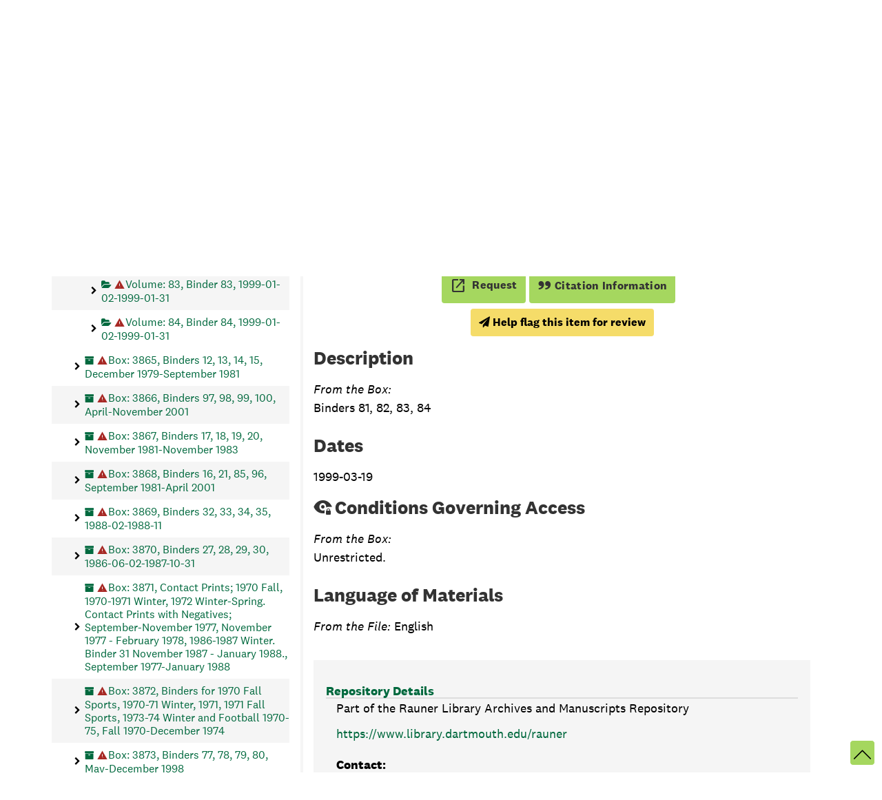

--- FILE ---
content_type: text/html;charset=utf-8
request_url: https://archives-manuscripts.dartmouth.edu/repositories/2/archival_objects/591998
body_size: 12284
content:
<!DOCTYPE html>
<html lang="en">
<head>
	<meta charset="utf-8"/>
	<meta http-equiv="X-UA-Compatible" content="IE=edge"/>
	<meta name="viewport" content="width=device-width, initial-scale=1">
	<!-- dartmouth favicon -->
<link href="/assets/favicon.ico" rel="shortcut icon" type="image/x-icon" />
<link rel="shortcut icon" type="image/png" sizes="16x16" href="/assets/favicon-16x16.png" />
<link rel="shortcut icon" type="image/png" sizes="32x32" href="/assets/favicon-32x32.png" />
<link rel="apple-touch-icon" type="image/png" sizes="180x180" href="/assets/apple-touch-icon.png" />
<link rel="manifest" href="/assets/site.webmanifest" />
<link rel="mask-icon" color="#5bbad5" href="/assets/safari-pinned-tab.svg" />
<meta name="msapplication-TileColor" color="#da532c" />
<meta name="theme-color" color="#fff" />
	<title>Sarah Nelson Award, 1999-03-19 | Dartmouth Libraries Archives &amp; Manuscripts</title>
	<meta name="csrf-param" content="authenticity_token" />
<meta name="csrf-token" content="W53fQ8KY9MGNhbbkKHnginMARHDHx0ppAwNJ4BZm4JbPVp2/PcaA92g0IVGguw/GwtnWvTFxPTs7gfCMxFw/fA==" />

		<meta name="referrer" content="origin-when-cross-origin" />

	<script>
	 var APP_PATH = '/';
	 var SHOW_IDENTIFIERS_IN_TREE = false;
	</script>

	<link rel="stylesheet" media="all" href="/assets/application-e4d7343a3f6dabadcb052c8f6234d82dcb02d4baa12a6e4741a7ee9c422e17d7.css" />
	<script src="/assets/application-f3dd823445bb49a53afcc1f45c54a27ade07a17ae73fe49683c62f3520bc5fc5.js"></script>

	  <script type="application/ld+json">
    {
  "@context": "http://schema.org/",
  "@id": "https://archives-manuscripts.dartmouth.edu/repositories/2/archival_objects/591998",
  "@type": "ArchiveComponent",
  "name": "Sarah Nelson Award, 1999-03-19",
  "isPartOf": "https://archives-manuscripts.dartmouth.edu/repositories/2/archival_objects/591848",
  "description": "Binders 81, 82, 83, 84",
  "creator": [
    {
      "@id": "https://archives-manuscripts.dartmouth.edu/agents/corporate_entities/436",
      "@type": "Organization",
      "name": "Dartmouth College. Athletic Department"
    }
  ],
  "dateCreated": [
    "Creation: 1999-03-19"
  ],
  "holdingArchive": {
    "@id": "https://archives-manuscripts.dartmouth.edu/repositories/2",
    "@type": "ArchiveOrganization",
    "name": "Rauner Library Archives and Manuscripts",
    "address": {
      "@type": "PostalAddress",
      "streetAddress": [
        "6065 Webster Hall"
      ],
      "addressLocality": "Hanover",
      "addressRegion": "NH",
      "postalCode": "03755",
      "addressCountry": "USA"
    }
  }
}
  </script>


			<!-- Begin plugin layout -->
			<script src="/assets/content_warnings.js"></script>
<link rel="stylesheet" media="screen" href="/assets/content_warnings.css" />

      <script>
        addHeaderLinkToHCStatement('<a href="https://researchguides.dartmouth.edu/c.php?g=1298362">Our Statement on Potentially Harmful Content</a>')
      </script>

			<!-- End plugin layout -->
			<!-- Begin plugin layout -->
			  <link rel="stylesheet" href="https://fonts.googleapis.com/css2?family=Material+Symbols+Outlined:opsz,wght,FILL,GRAD@20..48,100..700,0..1,-50..200" />
  <link rel="stylesheet" media="screen" href="/assets/aspace_custom_restrictions_and_context-e7061ba0b11036bab5aadfee18f6a920.css" />
  <script src="/assets/custom_restrictions_pui.js"></script>
  <script src="/assets/custom_restrictions_tree_base.js"></script>
  <script src="/assets/custom_restrictions_tree_additions_pui.js"></script>
  <script src="/assets/custom_restrictions_infinite_tree.js"></script>
  <script src="/assets/custom_restrictions_infinite_records.js"></script>
  <script src="/assets/custom_restrictions_infinite_scroll.js"></script>

  <script>
    $().ready(() => {
      const puiSearchRestrictions = new CustomRestrictionsPui(`{}`);
      puiSearchRestrictions.setupDecoratePuiSearch();
            if (typeof tree !== 'undefined' && typeof LargeTree !== 'undefined') {
              if (tree instanceof LargeTree) {
                const customTree = new CustomRestrictionsTree(`/repositories/2`, tree);
                customTree.initialize();
              }
            }
            if (typeof scroll !== 'undefined' && typeof InfiniteScroll !== 'undefined') {
              if (scroll instanceof InfiniteScroll) {
                const customInfiniteRecords = new CustomRestrictionsInfiniteScroll(`/repositories/2`);
                customInfiniteRecords.initialize();
              }
            }
            if (typeof infiniteTree !== 'undefined' && typeof InfiniteTree !== 'undefined') {
              if (infiniteTree instanceof InfiniteTree) {
                const customInfiniteTree = new CustomRestrictionsInfiniteTree(`/repositories/2`);
                customInfiniteTree.initialize();
              }
            }
            if (typeof infiniteRecords !== 'undefined' && typeof InfiniteRecords !== 'undefined') {
              if (infiniteRecords instanceof InfiniteRecords) {
                const customInfiniteRecords = new CustomRestrictionsInfiniteRecords(`/repositories/2`);
                customInfiniteRecords.initialize();
              }
            }
    });
  </script>

			<!-- End plugin layout -->
			<!-- Begin plugin layout -->
			<!-- local_context/public/views/layout_head.html.erb -->
<link rel="stylesheet" media="screen" href="/assets/local_contexts_projects.css" />
<script>
  var LOCALCONTEXTS_PUBLIC_PREFIX = "/";
</script>
<script src="/assets/local_contexts_projects.js"></script>

			<!-- End plugin layout -->
			<!-- Begin plugin layout -->
			<!-- dartmouth_pui/public/views/layout_head.html.erb -->
<!-- testing only comment next -->
<!-- testing only uncomment next -->
<script src="/assets/responsive-bootstrap-tabs/responsive-bootstrap-tabs.js"></script>
<script src="/assets/slick-1.8.1/slick/slick.min.js"></script>
<script src="/assets/fontfaceobserver.js"></script>
<script src="/assets/jquery.scrollstop.min.js"></script>
<script src="/assets/jquery.scrollTo.min.js"></script>
<script src="/assets/dartmouth_pui.js"></script>
<script src="/assets/dart_utilities.js"></script>


<link rel="stylesheet" media="screen" href="https://fonts.googleapis.com/css2?family=Material+Symbols+Outlined:opsz,wght,FILL,GRAD@20..48,100..700,0..1,-50..200" />
<link rel="stylesheet" media="screen" href="https://fonts.googleapis.com/css2?family=Lora:ital@0;1&amp;display=swap" />

<link rel="stylesheet" media="screen" href="/assets/dartmouth_pui-37997947d4a5b7ecd74b118e7573b723.css" />
<!-- testing only uncomment next -->
<link rel="stylesheet" media="screen" href="/assets/archivesspace_pui.min.css" />
<link rel="stylesheet" media="screen" href="/assets/responsive-bootstrap-tabs/responsive-bootstrap-tabs.css" />
<link rel="stylesheet" media="screen" href="/assets/dartmouth_pui.css" />

<link rel="stylesheet" media="screen" href="/assets/bootstrap-accessibility.css" />

<script>
  dclAddHeaderLinkToHCStatement('<a href="https://researchguides.dartmouth.edu/c.php?g=1298362">Our Statement on Potentially Harmful Content</a>')
</script>

			<!-- End plugin layout -->
			<!-- Begin plugin layout -->
			<!-- aspace_sitemap -->
 <meta name="google-site-verification" content="V2A7Duw8-RL09OAp42y7s80Dt62eLP5fTI9qaUf6VDY" />

			<!-- End plugin layout -->
			<!-- Begin plugin layout -->
			<!-- Google Tag Manager -->
<script>(function(w,d,s,l,i){w[l]=w[l]||[];w[l].push({'gtm.start':
new Date().getTime(),event:'gtm.js'});var f=d.getElementsByTagName(s)[0],
j=d.createElement(s),dl=l!='dataLayer'?'&l='+l:'';j.async=true;j.src=
'https://www.googletagmanager.com/gtm.js?id='+i+dl;f.parentNode.insertBefore(j,f);
})(window,document,'script','dataLayer','GTM-P8TRCSH');</script>
<!-- End Google Tag Manager -->

<!-- Matomo -->
<script type="text/javascript">
  var _paq = window._paq || [];
  /* tracker methods like "setCustomDimension" should be called before "trackPageView" */
  _paq.push(["setDocumentTitle", document.domain + "/" + document.title]);
  _paq.push(["setCookieDomain", "*.dartmouth.edu"]);
  _paq.push(["setDomains", ["*.library.dartmouth.edu","*.collections.dartmouth.edu","*.journals.dartmouth.edu","*.libanswers.dartmouth.edu","*.libarchive.dartmouth.edu","*.libcal.dartmouth.edu","*.linguistic-discovery.dartmouth.edu","*.regio.dartmouth.edu","*.researchguides.dartmouth.edu","*.www.dartmouth.edu/~library","*.www.library.dartmouth.edu","*.archives-manuscripts.dartmouth.edu"]]);
  _paq.push(['trackPageView']);
  _paq.push(['enableLinkTracking']);
  (function() {
    var u="https://stats.library.dartmouth.edu/matomo/";
    _paq.push(['setTrackerUrl', u+'matomo.php']);
    _paq.push(['setSiteId', '1']);
    var d=document, g=d.createElement('script'), s=d.getElementsByTagName('script')[0];
    g.type='text/javascript'; g.async=true; g.defer=true; g.src=u+'matomo.js'; s.parentNode.insertBefore(g,s);
  })();
</script>
<!-- End Matomo Code -->

			<!-- End plugin layout -->
			<!-- Begin plugin layout -->
			<link rel="stylesheet" media="screen" href="/assets/css/aeon_request_action.css" />

			<!-- End plugin layout -->

<!-- HTML5 shim and Respond.js for IE8 support of HTML5 elements and media queries -->
<!-- WARNING: Respond.js doesn't work if you view the page via file:// -->
<!--[if lt IE 9]>
	<script src="https://oss.maxcdn.com/html5shiv/3.7.3/html5shiv.min.js"></script>
	<script src="https://oss.maxcdn.com/respond/1.4.2/respond.min.js"></script>
<![endif]-->
</head>

<body class="min-h-screen d-flex flex-column">

			<!-- Begin plugin layout -->
			<!-- Google Tag Manager (noscript) -->
<noscript><iframe src="https://www.googletagmanager.com/ns.html?id=GTM-P8TRCSH"
height="0" width="0" style="display:none;visibility:hidden"></iframe></noscript>
<!-- End Google Tag Manager (noscript) -->
			<!-- End plugin layout -->

	<div class="skipnav">
  <a class="sr-only sr-only-focusable" href="#maincontent">Skip to main content</a>
</div>


	<div class="container-fluid no-pad">
		
		<!-- Emergency library header -->
<div class="region region-emergency-banner">
	<section id="block-dartmouthcollegeemergencybannerblock" class="contextual-region block block-dcl-dart-emergency-banner block-dcl-dart-emergency-banner-block clearfix">
    <div id="dartmouth-emergency-banner-placeholder"></div>
  </section>
	<section id="block-emergencybannerblock" class="block block-dcl-emergency-banner block-dcl-emergency-banner-block clearfix">
	  <div id="emergency-banner-placeholder"></div>
	</section>
  <section id="rauner-notices" class="rauner-notices clearfix">
    <div id="rauner-notices-placeholder"></div>
  </section>
</div>
<section id="navigation">
  <nav class="navbar-default" aria-label="top-level navigation">
    <div class="container-fluid navbar-header">
      <div class="region-primary-menu">
        <a href="https://www.library.dartmouth.edu" class="logo"><img src="/assets/Dartmouth_Libraries_Lockup_White_RGB.png" class="dartmouth-logo" alt="Dartmouth Libraries"/></a>
        <span class="brand-title">
            <a title="Return to the Rauner Library Collections homepage" href="https://archives-manuscripts.dartmouth.edu">
          <span class="brand-title-wrapper">
            <span class="title-line-one">Dartmouth Libraries</span> 
            Archives &amp; Manuscripts
          </span>
            </a>
        </span>
        <div class="dart-desktop-nav" id="as-dart-nav">
          <ul class="nav nav navbar-nav">

            <li><a class="as-browse-link resource-browse-link" href="/repositories/2/resources">Browse &amp; Explore</a></li>
              <li><a class="as-browse-link classifications-browse-link" href="/classifications">Collection Groups</a></li>
              <li><a href="/#!homesearch-discover-all" title="Search The Archives">
                  <span class="fa fa-search" aria-hidden="true"></span><span class="dart-search-tab">New Search</span>
                  <span class="sr-only">Search The Archives</span>
                </a>
              </li>
          </ul>
        </div>

        <button type="button" class="navbar-toggle collapsed" data-toggle="collapse" data-target="#collapsemenu" aria-expanded="false">
          <span class="sr-only">Toggle navigation</span>
          <span class="icon-menu" aria-hidden="true"><span class="visually-hidden">Open menu</span></span>
          <span class="icon-close-times-remove" aria-hidden="true"><span class="visually-hidden">Close menu</span></span>
        </button>
        
      </div>
    </div>
    <div class="container-fluid navbar-header top-bar as-dart-mobile-menu">
      <div class="collapse" id="collapsemenu">
        <ul class="nav navbar-nav">
          <li><a href="/repositories/2/resources">Browse &amp; Explore</a></li>
            <li><a class="as-browse-link" href="/classifications">Collection Groups</a></li>
            <li><a href="/#!homesearch-discover-all" title="Search The Archives">
                <span class="fa fa-search" aria-hidden="true"></span><span class="dart-search-tab">New Search</span>
                <span class="sr-only">Search The Archives</span>
              </a>
            </li>
        </ul>
      </div>
    </div>
  </nav>
</section>


	</div>

	<section id="content" class="container-fluid mt-2 pt-2 flex-grow-1">
		<a name="maincontent" id="maincontent"></a>
		
		<a name="main" title="Main Content"></a>
<div id="main-content" class="row">

  <div class="row dcl-standard-object-show" id="notes_row">
    <div id="sidebar" class="sidebar sidebar-container col-sm-4 resizable-sidebar float-left">
      <button id="dcl-sidebar-toggle" aria-hidden="true">Search &amp; Browse Collection</button>
         <div class="sidebar-print-finding-aid">
          <script src="/assets/dart_print_pdf.js"></script>
    <form id="dart_print_form" action="/repositories/2/resources/32/pdf" accept-charset="UTF-8" method="post"><input name="utf8" type="hidden" value="&#x2713;" autocomplete="off" /><input type="hidden" name="authenticity_token" value="5makVzH9vNfspyRHWXAjR/lK3o/dVH4LEhu6CrCv74k4HSVwLq+P/QylYV4Vouehjw5O4WpCoggs7ncsD0NI3A==" autocomplete="off" />
        <input type="hidden" name="base_token" id="base_token" value="8c60e0f63a4ab0fc8e13e3ab718b9876" autocomplete="off" />
        <input type="hidden" name="token" id="token" value="" autocomplete="off" />
        <button id="dart_print_button" class="btn btn-default dart_sidebar_page_action print">
            <i class="fa fa-file-pdf-o"></i><span class="print-label">Download Finding Aid</span><span class="generating-label" style="display: none">Creating Finding Aid PDF</span>
        </button>
</form>
         </div>
        <a name="search" title="Search within collection"></a>
<div class="search">

  <!-- change to form-inline class -->
  <form class="form-horizontal container mx-0 mb-2" action="/repositories/2/resources/32/search" accept-charset="UTF-8" method="get"><input name="utf8" type="hidden" value="&#x2713;" autocomplete="off" />

    <!-- add additional class to form-group and move search to within this form group -->
    <div class="form-group search-keywords d-flex">
      <label class="sr-only" for="filter_q0">Search Collection</label>
      <input type="text" name="filter_q[]" id="filter_q0" placeholder="Search Collection" class="form-control mr-4" />
      <input type="submit" name="commit" value="Search" class="btn btn-primary btn-sm" data-disable-with="Search" />

    </div>

    <!-- add additional class -->
    <div class="form-group dart-hidden-fields row gap-x-3">
      <input type="hidden" name="op[]" id="op_" value="" autocomplete="off" />
      <input type="hidden" name="field[]" id="field_" value="" autocomplete="off" />
      <input type="hidden" name="limit" id="limit" value="" autocomplete="off" />
      <input type="hidden" name="q[]" id="q_" value="*" autocomplete="off" />

      <!-- override from and to year searches since we don't have enough dates to use them -->
      <input type="hidden" name="filter_from_year" autocomplete="off" />
      <input type="hidden" name="filter_to_year" autocomplete="off" />

    </div>


</form>
</div>

      <script>
class DartSimpleRenderer {
    constructor(should_link_to_record) {
      this.endpointMarkerTemplate = $('<div class="table-row end-marker" />');

      this.should_link_to_record = should_link_to_record || false;

      this.rootTemplate = $('<div class="table-row"> ' +
                      '  <div class="table-cell no-drag-handle"></div>' +
                      '  <div class="table-cell title"></div>' +
                      '</div>');


      this.nodeTemplate = $('<div class="table-row"> ' +
                            '  <div class="table-cell drag-handle"></div>' +
                            '  <div class="table-cell title"><span class="indentor"><button class="expandme" aria-expanded="false"><i class="expandme-icon fa fa-chevron-right"></i></button></span> </div>' +
                            '</div>');

    }


    endpoint_marker() {
        return this.endpointMarkerTemplate.clone(true);
    }


    get_root_template() {
        return this.rootTemplate.clone(false);
    }


    get_node_template() {
        return this.nodeTemplate.clone(false);
    }


    add_root_columns(row, rootNode) {
        var $link = row.find('a.record-title');

        if (this.should_link_to_record) {
            if(rootNode.slugged_url && rootNode.slugged_url.length > 0) {
                $link.attr('href', rootNode.slugged_url);
            }
            else {
                $link.attr('href', AS.app_prefix(rootNode.uri));
            }
        }

        $link.html(rootNode.parsed_title);

        if (rootNode.jsonmodel_type == 'classification') {
            // Dartmouth custom
            // $link.prepend(rootNode.identifier + '. ');
        } else if (rootNode.jsonmodel_type == 'resource' && SHOW_IDENTIFIERS_IN_TREE && rootNode.identifier) {
            $link.prepend(rootNode.identifier + ': ');
        }
    }


    add_node_columns(row, node) {
        var $link = row.find('a.record-title');

        if (node.jsonmodel_type == 'classification_term') {
            $link.html(node.parsed_title);
            // Dartmouth custom
            //$link.prepend(node.identifier + '. ');
        } else {
            var title = this.build_node_title(node);
            $link.html(title);
            if (node.jsonmodel_type == 'archival_object' && SHOW_IDENTIFIERS_IN_TREE && node.identifier) {
                $link.prepend(node.identifier + ': ');
            }
        }

        if (this.should_link_to_record) {
            if(node.slugged_url && node.slugged_url.length > 0) {
                $link.attr('href', node.slugged_url);
            }
            else {
                $link.attr('href', AS.app_prefix(node.uri));
            }
            // Dartmouth addition. Adds class of level to node if present for FA decoration
            if (node.level) {
                $link.addClass(node.level);
            }
        }
    };


    build_node_title(node) {
        var title_bits = [];
        // Dartmouth addition. Adds container type and indicator to title string
        // if it does not start with 'box', 'folder', or 'item' for boxes, file, and items
        if (node.level.toLowerCase() === "box") {
            if (node.parsed_title && node.parsed_title.substr(0,3).toUpperCase() !== "BOX") {
                if (node.containers && node.containers.length > 0) {
                    var first_container = node.containers[0];
                    // Boxes
                    if (first_container.top_container_type && first_container.top_container_indicator && node.level.toLowerCase() === 'box') {
                        var cap_container = first_container.top_container_type.substr(0,1).toUpperCase() + first_container.top_container_type.substr(1) + ': ' + first_container.top_container_indicator;
                        title_bits.push(cap_container);
                    }
                }
            }
        }
        if (node.level === "file") {
            if (node.parsed_title && node.parsed_title.substr(0,6).toUpperCase() !== "FOLDER") {
                if (node.containers && node.containers.length > 0) {
                    var file_container = node.containers[0];
                    // Files with child indicators
                    if (file_container.type_2 && file_container.indicator_2 && node.level === 'file') {
                        var cap_folder_container = file_container.type_2.substr(0,1).toUpperCase() + file_container.type_2.substr(1) + ': ' + file_container.indicator_2;
                        title_bits.push(cap_folder_container);
                    }
                    else {
                        title_bits.push("Folder");
                    }
                }
            }
        }
        if (node.parsed_title && node.level == 'item' && node.parsed_title.substr(0,4).toUpperCase() != "ITEM") {
            title_bits.push("Item");
        }

        if (node.level === "series") {
            title_bits.push("Series");
        }

        if (node.parsed_title) {
            title_bits.push(node.parsed_title);
        }

        if (node.label) {
            title_bits.push(node.label);
        }

        if (node.dates && node.dates.length > 0) {
            var first_date = node.dates[0];
            if (first_date.expression) {
                title_bits.push(first_date.expression);
            } else if (first_date.begin && first_date.end) {
                title_bits.push(first_date.begin + '-' + first_date.end);
            } else if (first_date.begin && first_date.type == 'inclusive') {
                title_bits.push(first_date.begin + ' - ');
            }
            else if (first_date.begin) {
                title_bits.push(first_date.begin);
            }
        }

        if (node.has_digital_instance) {
            title_bits.push('<span class="label label-default available-online">Digital Version Available</span>');
        }

        return title_bits.join(', ');
    }

}
</script>
<script src="/assets/largetree-72b4229592416085346cda5f0ac7f94abffb7a26be4058aaf1cbe79e03a1118b.js"></script>
<a class="sr-only sr-only-focusable" href="#current-node-title">Skip to Selected Object</a>
    <h4>Navigate the Collection</h4>
<div class="infinite-tree-view largetree-container" id='tree-container'></div>

<script>

    var root_uri = '/repositories/2/resources/32';
    var should_link_to_record = true;

    var tree = new LargeTree(new TreeDataSource(root_uri + '/tree'),
        $('#tree-container'),
        root_uri,
        true,
        new DartSimpleRenderer(should_link_to_record),
        function() {
            var tree_id = TreeIds.uri_to_tree_id('/repositories/2/archival_objects/591998');
            tree.setCurrentNode(tree_id, function() {
                // scroll to selected node
                tree.elt.scrollTo('#'+tree_id, 0, {offset: -50});
            });
        },
        function(current_node, tree) {
          current_node.find('a').attr('id','current-node-title');
          tree.expandNode(current_node);
        });
</script>

    </div>
    <div class="col-sm-8 float-right dcl-content-pane dcl-standard-objects">
    <div class="row" id="info_row">
      <div class="information col-sm-12">
       <div class="container-fluid p-0 clear">
    <nav aria-label="hierarchical navigation">
      <ul class="breadcrumb">
            <li>
              <!-- Dartmouth edit: remove badge for type -->
                <a href='/repositories/2'>
              Rauner Library Archives and Manuscripts
                </a>
            </li>
            <li>
              <!-- Dartmouth edit: remove badge for type -->
                <a href='/repositories/2/resources/32'>
              Dartmouth College, Athletic Department records (DA-169)
                </a>
            </li>
            <li>
              <!-- Dartmouth edit: remove badge for type -->
                <a href='/repositories/2/archival_objects/643'>
              Sports Information Photos - Binders of contact sheets and negatives., 1970 - 2004
                </a>
            </li>
            <li>
              <!-- Dartmouth edit: remove badge for type -->
                <a href='/repositories/2/archival_objects/7603'>
              Binders 81, 82, 83, 84, January-September 1999
                </a>
            </li>
            <li>
              <!-- Dartmouth edit: remove badge for type -->
                <a href='/repositories/2/archival_objects/591848'>
              Binder 82, 1999-01-02 - 1999-01-31
                </a>
            </li>
            <li>
              <!-- Dartmouth edit: remove badge for type -->
                Sarah Nelson Award, 1999-03-19
            </li>
      </ul>
    </nav>
</div>

       

<h1>
    Sarah Nelson Award, 1999-03-19
</h1>
<div class="badge-and-identifier">
  <div class="record-type-badge archival_object" title="Archival Object">

      <i class="fa fa-folder-open-o"></i>&#160;<span class="has-id">Item,  Page: 68,  Volume: 82, Box: 3864</span>
  </div>
    <div class="identifier">
      <span class="id-label">Identifier:</span>&#160;<span class="component">26128</span>
    </div>
  <div class="collection-name-number">Part of DA-169: Dartmouth College, Athletic Department records</div>
</div>


       <div title="Page Actions" class="dcl-page-actions d-flex justify-content-end">
    <div class="large-badge text-center resource p-1">
        

  <script src="/assets/js/aeon_request_action.js"></script>


    <form id="aeon_request_sub" target="aeon_request" action="https://aeon.dartmouth.edu/logon?" accept-charset="UTF-8" method="post"><input name="utf8" type="hidden" value="&#x2713;" autocomplete="off" /><input type="hidden" name="authenticity_token" value="g5WDpkaH8IkMjGfhFYrhtAjEp/4XJ/ixjbkZ7ikCpN9MEiIrIzi6wVas+d0jIfXSSuTdj8uFH3wveDCh61f90A==" autocomplete="off" />
        <input type='hidden' name='AeonForm' value='ExternalRequest' />
          <input type='hidden' name='SystemID' value='ArchivesSpace' />
          <input type='hidden' name='ReturnLinkURL' value='https://archives-manuscripts.dartmouth.edu/repositories/2/archival_objects/591998' />
          <input type='hidden' name='ReturnLinkSystemName' value='Archives &amp;amp; Manuscripts' />
          <input type='hidden' name='language' value='eng' />
          <input type='hidden' name='physical_location_note' value='' />
          <input type='hidden' name='accessrestrict' value='' />
          <input type='hidden' name='creators' value='' />
          <input type='hidden' name='rights_type' value='' />
          <input type='hidden' name='restrictions_apply' value='true' />
          <input type='hidden' name='display_string' value='Sarah Nelson Award, 1999-03-19' />
              <input type='hidden' name='Request' value='1' />
              <input type='hidden' name='instance_is_representative_1' value='false' />
              <input type='hidden' name='instance_last_modified_by_1' value='d27240d' />
              <input type='hidden' name='instance_instance_type_1' value='mixed_materials' />
              <input type='hidden' name='instance_created_by_1' value='d27240d' />
              <input type='hidden' name='instance_container_grandchild_indicator_1' value='68' />
              <input type='hidden' name='instance_container_child_indicator_1' value='82' />
              <input type='hidden' name='instance_container_grandchild_type_1' value='page' />
              <input type='hidden' name='instance_container_child_type_1' value='volume' />
              <input type='hidden' name='instance_container_last_modified_by_1' value='d27240d' />
              <input type='hidden' name='instance_container_created_by_1' value='d27240d' />
              <input type='hidden' name='instance_top_container_ref_1' value='/repositories/2/top_containers/1414' />
              <input type='hidden' name='instance_top_container_long_display_string_1' value='Box 3864, Rauner, UGS [Range: 33, Bank: D, Shelf: 2], DA-169, Dartmouth College, Athletic Department records, Series 26128' />
              <input type='hidden' name='instance_top_container_last_modified_by_1' value='admin' />
              <input type='hidden' name='instance_top_container_display_string_1' value='Box 3864: Series 26128' />
              <input type='hidden' name='instance_top_container_restricted_1' value='false' />
              <input type='hidden' name='instance_top_container_created_by_1' value='admin' />
              <input type='hidden' name='instance_top_container_indicator_1' value='3864' />
              <input type='hidden' name='instance_top_container_barcode_1' value='' />
              <input type='hidden' name='instance_top_container_type_1' value='box' />
              <input type='hidden' name='instance_top_container_uri_1' value='/repositories/2/top_containers/1414' />
              <input type='hidden' name='instance_top_container_location_note_1' value='' />
              <input type='hidden' name='requestable_1' value='true' />
              <input type='hidden' name='instance_top_container_location_1' value='Rauner, UGS [Range: 33, Bank: D, Shelf: 2]' />
              <input type='hidden' name='instance_top_container_location_id_1' value='/locations/3790' />
              <input type='hidden' name='instance_top_container_location_building_1' value='Rauner' />
              <input type='hidden' name='instance_top_container_collection_identifier_1' value='DA-169' />
              <input type='hidden' name='instance_top_container_collection_display_string_1' value='Dartmouth College, Athletic Department records' />
              <input type='hidden' name='instance_top_container_series_identifier_1' value='26128' />
              <input type='hidden' name='instance_top_container_series_display_string_1' value='Sports Information Photos - Binders of contact sheets and negatives., 1970 - 2004' />
          <input type='hidden' name='identifier' value='26128' />
          <input type='hidden' name='publish' value='true' />
          <input type='hidden' name='level' value='item' />
          <input type='hidden' name='title' value='Sarah Nelson Award' />
          <input type='hidden' name='uri' value='/repositories/2/archival_objects/591998' />
          <input type='hidden' name='collection_id' value='DA-169' />
          <input type='hidden' name='collection_title' value='Dartmouth College, Athletic Department records' />
          <input type='hidden' name='repo_code' value='rauner' />
          <input type='hidden' name='repo_name' value='Rauner Library Archives and Manuscripts' />
          <input type='hidden' name='date_expression' value='Creation: 1999-03-19' />
          <input type='hidden' name='component_id' value='' />

      <button type="submit" class="btn page_action request btn-default aeon-request-button" title="Request">
        <span class="material-symbols-outlined" aria-hidden="true">open_in_new</span>
        
        <span class="aeon-request-message">
          <span>Request</span>
        </span>
      </button>
</form>




    </div>
    <div class="large-badge text-center resource p-1">
        <form id="cite_sub" action="/cite" accept-charset="UTF-8" method="post"><input name="utf8" type="hidden" value="&#x2713;" autocomplete="off" /><input type="hidden" name="authenticity_token" value="t5iyQkhdqs0DLEjtQxpTR9asqC9IhzLM9ZJjhHQmx+Iy1X2tBT3iSI650a+k3H56z0OHMfblm+WIaNCuaGLQtQ==" autocomplete="off" />
  <input type="hidden" name="uri" id="uri" value="/repositories/2/archival_objects/591998" autocomplete="off" />
  <input type="hidden" name="cite" id="cite" value="26128, Sarah Nelson Award, 1999-03-19, Box: 3864, Volume: 82, Page: 68. Dartmouth College, Athletic Department records, DA-169. Rauner Library Archives and Manuscripts.   https://archives-manuscripts.dartmouth.edu/repositories/2/archival_objects/591998  Accessed  January 18, 2026." autocomplete="off" />
  <button type="submit" class="btn page_action request dcl-pui-citation btn-default">
    <span class="quote-icon" aria-hidden="true"></span> Citation Information
  </button>
</form>
    </div>
    <div class="large-badge text-center resource p-1">
        
    </div>
    <div class="large-badge text-center resource p-1">
        <script>
  $().ready(() => {
    const customObjectRestriction = new CustomRestrictionsPui();
    customObjectRestriction.objectRestrictionDisplay(`May Be Restricted at the Collection level`);
  });
</script>

    </div>
</div>
      </div>
    </div>
    
    <!-- Look for '_inherited' and '*_inherited' properties -->
<!-- remove containers and fnding aid section of accordion -->
<div class="upper-record-details">
    <h2>Description</h2>
    
    <div class="abstract single_note" >
         <div class="subnote mr-2">
           
<div class="d-flex flex-column align-items-start wrap-anywhere note-content">
    <span class="inherit">From the Box:</span>

    <p>Binders 81, 82, 83, 84</p>
</div>

         </div>
    </div>


    <h2>Dates</h2>
    
<ul class="dates-is-single-date">
    <li class="dates"> 
      1999-03-19
    </li>
</ul>


      
    <div class="accessrestrict single_note" >
     <h2>Conditions Governing Access</h2>
         <div class="subnote mr-2">
           
<div class="d-flex flex-column align-items-start wrap-anywhere note-content">
    <span class="inherit">From the Box:</span>

    <p>Unrestricted.</p>
</div>

         </div>
    </div>



    <h2>Language of Materials</h2>
    <p class="language"><span class="inherit">From the File:</span>
      English
    </p>

  


    
    
    <!-- begin aspace_content_warnings addition -->
        <div class="modal fade" id="content_warning_submit_modal" tabindex="-1" role="dialog" aria-modal="true" aria-labelledby="content_warning_submit_modalLabel">
  <div class="modal-dialog">
    <div class="modal-content">
      <header class="modal-header">
        <h2 class="modal-title h3" id="content_warning_submit_modalLabel">Help flag this item for review</h2>
        <button type="button" class="close" id="content_warning_submit_modal_header_close" data-dismiss="modal" aria-label="Close">&times;</button>
      </header>
      <div class="modal-body">
        <div id="dcl_public_submit_content_warning">
  <div class="form-group">
    <p>
      By clicking continue, you will have the opportunity to help Rauner Special Collections flag potentially harmful or otherwise incorrect information in our collection record or archival material. Your contact information is optional, but may help us as we review the material.
    </p>
        <p>For more information about our process, please read <a href="https://researchguides.dartmouth.edu/c.php?g=1298362">our statement on potentially harmful content</a></p>
  </div>
  <div class="form-group honeypot">
    <span class="aria-hidden">
      <label for="comment">Comment</label>
      <input type="text" name="comment" id="comment" tabindex="-1" class="form-control" />
    </span>
  </div>
  <button type="submit" class="btn btn-primary action-btn noscript" id="dcl-submit-content-warning-action">Submit Request</button>
</div>
      </div>
      <footer class="modal-footer">
        <button type="button" class="btn btn-secondary" id="content_warning_submit_modal_footer_close" data-dismiss="modal" aria-label="Close">Close</button>
          <button type="button" class="btn btn-primary action-btn"></button>
      </footer>
    </div>
  </div>
</div>

        <script>
        setupContentWarningSubmit("content_warning_submit_modal",  "Submit", "Help flag this item for review")
        </script>
<!-- end aspace_content_warnings addition -->
    
    <!-- begin aspace_reparative_descriptions addition -->
<!-- end aspace_reparative_descriptions addition -->
      <!-- Local Contexts Project begin -->
  <!-- local_context end -->
    
    
    
    
    
    
    
    
    
    
    
    
    
    
    
    
    
    
    
    
    
    
    
  
</div>

<div class="acc_holder clear-both" >
  <div class="panel-group" id="res_accordion">
    
        <div class="">
    <div class="">
      <h2 class="mb-0 dcl-panel-title">
        <a class="accordion-toggle" data-toggle="collapse"  href="#repo_deets" aria-expanded="true">
          Repository Details
        </a>
      </h2>
    </div>
    <div id="repo_deets" class="collapse show note_panel in">
      <div class="panel-body">
        <p> Part of the Rauner Library Archives and Manuscripts Repository</p>
<div class="website">
  <a href="https://www.library.dartmouth.edu/rauner">https://www.library.dartmouth.edu/rauner</a>
</div>



<div class='contact_info'>
  <strong>Contact:</strong> <br/>
  <span class="street">
    6065 Webster Hall
    <br />
  </span>

     <span class="city">Hanover</span>
     <span class="region">NH</span>
     <span class="post_code">03755</span>
     <span class="country">USA</span>

<br/>


<!-- YEE HAW -->
<span class="email"><i class="fa fa-envelope" aria-hidden="true"></i> <a href="mailto:Rauner.Special.Collections.Reference@dartmouth.edu" title="Send email">Rauner.Special.Collections.Reference@dartmouth.edu</a></span>
<br/>
</div>



      </div>
    </div>
  </div>

  </div>
    
    
    
    
    
    
    
    
    
    
    
    
    
    
    
    
    
    
    
    
    
    
    
    
    
    
    
    
    
</div>
<script type="text/javascript" >initialize_accordion(".note_panel", "Expand All" , "Collapse All", true);
</script>

   </div>
  </div>
  <script>
    document.querySelectorAll("[data-js='readmore']").forEach((el) => {
      new ReadMoreNotes(el);
    });
  </script>
   <div class="modal fade" id="cite_modal" tabindex="-1" role="dialog" aria-modal="true" aria-labelledby="cite_modalLabel">
  <div class="modal-dialog modal-lg">
    <div class="modal-content">
      <header class="modal-header">
        <h2 class="modal-title h3" id="cite_modalLabel">Citation Information</h2>
        <button type="button" class="close" id="cite_modal_header_close" data-dismiss="modal" aria-label="Close">&times;</button>
      </header>
      <div class="modal-body">
        <section class="card">
  <header class="card-header">
    <h3 class="card-title mb-0">Cite Item</h3>
  </header>
  <div class="card-body d-flex align-items-center gap-x-3">
    <p id="item_citation" class="flex-grow-1 mb-0">Sarah Nelson Award, 1999-03-19, 26128, Box: 3864, Volume: 82, Page: 68. Dartmouth College, Athletic Department records, DA-169. Rauner Library Archives and Manuscripts.</p>
    <button type="button" id="copy_item_citation" class="btn btn-primary flex-shrink-0 clip-btn" data-clipboard-target="#item_citation" aria-label="Copy item citation to clipboard">Copy to clipboard</button>
  </div>
</section>
<section class="card mt-3">
  <header class="card-header">
    <h3 class="card-title mb-0">Cite Item Description</h3>
  </header>
  <div class="card-body d-flex align-items-center gap-x-3">
    <p id="item_description_citation" class="flex-grow-1 mb-0">Sarah Nelson Award, 1999-03-19, 26128, Box: 3864, Volume: 82, Page: 68. Dartmouth College, Athletic Department records, DA-169. Rauner Library Archives and Manuscripts.   https://archives-manuscripts.dartmouth.edu/repositories/2/archival_objects/591998  Accessed  January 18, 2026.</p>
    <button type="button" id="copy_item_description_citation" class="btn btn-primary flex-shrink-0 clip-btn" data-clipboard-target="#item_description_citation" aria-label="Copy item description citation to clipboard">Copy to clipboard</button>
  </div>
</section>

      </div>
      <footer class="modal-footer">
        <button type="button" class="btn btn-secondary" id="cite_modal_footer_close" data-dismiss="modal" aria-label="Close">Close</button>
      </footer>
    </div>
  </div>
</div>

   <script type ="text/javascript" >setupCite(); $("#cite_btn").remove();</script>
  <div class="modal fade" id="request_modal" tabindex="-1" role="dialog" aria-modal="true" aria-labelledby="request_modalLabel">
  <div class="modal-dialog">
    <div class="modal-content">
      <header class="modal-header">
        <h2 class="modal-title h3" id="request_modalLabel">How To Request</h2>
        <button type="button" class="close" id="request_modal_header_close" data-dismiss="modal" aria-label="Close">&times;</button>
      </header>
      <div class="modal-body">
        <script>
  var rauner_onclick_email = 'https://library.dartmouth.edu/mail/send.php?to=Rauner%20Special%20Collections%20Reference&SUBJECT=' + encodeURIComponent($('.dcl-content-pane .information h1').first().text().trim()) + ';%20';

  if (true) {
    rauner_onclick_email += encodeURIComponent($('.dcl-content-pane .information .badge-and-identifier .collection-name-number').first().text().trim());
  }
  else {
    rauner_onclick_email += encodeURIComponent('Digital Object from: https://archives-manuscripts.dartmouth.edu/repositories/2/archival_objects/591998');
  }

  rauner_onclick_email += ';%20';
  rauner_onclick_email += encodeURIComponent($('.dcl-content-pane .information .badge-and-identifier .record-type-badge').first().text().trim());

</script>
  <div id="request">
    <p>To request this item, please visit or contact us.</p>
    <p class="dart-request-email-us">Have questions?
      <a href="#" onclick="window.open(rauner_onclick_email,'_blank');">Email Us</a>
    </p>
    <h3 class="dart-request-ask-header">Ask For</h3>
    <div class="dart-request-details">
        <p>

          DA-169, Box: 3864, Volume: 82, Page: 68 (Mixed Materials)
            <br />
          Sarah Nelson Award, 1999-03-19
        </p>
      </div>
    <h3 class="dart-request-copy-header">How to Request Copies</h3>
    <div class="dart-request-details" >
      <p>To request copies, please use the information above and refer to our <a href="https://www.dartmouth.edu/library/rauner/research/reprographics.html">request forms, policies, and pricing guidelines.</a></p>
      <p>Please contact us for information about items that are not available for viewing/download or for which you might need a higher resolution format.</p>
    </div>

	      <div class="">
    <div class="">
      <h2 class="mb-0 dcl-panel-title">
        <a class="accordion-toggle" data-toggle="collapse"  href="#repo_deets_request" aria-expanded="true">
          Repository Details
        </a>
      </h2>
    </div>
    <div id="repo_deets_request" class="collapse show note_panel in">
      <div class="panel-body">
        <p> Part of the Rauner Library Archives and Manuscripts Repository</p>
<div class="website">
  <a href="https://www.library.dartmouth.edu/rauner">https://www.library.dartmouth.edu/rauner</a>
</div>



<div class='contact_info'>
  <strong>Contact:</strong> <br/>
  <span class="street">
    6065 Webster Hall
    <br />
  </span>

     <span class="city">Hanover</span>
     <span class="region">NH</span>
     <span class="post_code">03755</span>
     <span class="country">USA</span>

<br/>


<!-- YEE HAW -->
<span class="email"><i class="fa fa-envelope" aria-hidden="true"></i> <a href="mailto:Rauner.Special.Collections.Reference@dartmouth.edu" title="Send email">Rauner.Special.Collections.Reference@dartmouth.edu</a></span>
<br/>
</div>



      </div>
    </div>
  </div>

    <button type="submit" class="btn btn-primary action-btn noscript">Submit Request</button>
  </div>

      </div>
      <footer class="modal-footer">
        <button type="button" class="btn btn-secondary" id="request_modal_footer_close" data-dismiss="modal" aria-label="Close">Close</button>
          <button type="button" class="btn btn-primary action-btn"></button>
      </footer>
    </div>
  </div>
</div>

  <script type="text/javascript">setupRequest("request_modal", "Request")
    $("#request_modal").on("shown.bs.modal", function(e) {
      $(this).find("button.btn-primary.action-btn").hide();
    });
  </script>

</div>

	</section>

	<footer role="contentinfo" class="container-fluid">
	<div class="container">
		<div class="row">
			<div class="region region-footer-first">
				<nav role="navigation" aria-labelledby="block-footerlibrarylinks-menu" id="block-footerlibrarylinks" class="footer-library-list-links">
					<h2 id="block-footerlibrarylinks-menu">
						Dartmouth Libraries 
					</h2>
					<ul class="menu menu--footer-library-links">
						<li class="expanded dropdown first"> <a href="https://www.library.dartmouth.edu/baker-berry">Baker-Berry Library</a> 
							<ul>
								<li class="first"> <a href="https://www.library.dartmouth.edu/book-arts" data-drupal-link-system-path="node/1057">Book Arts Workshop</a> </li>
								<li> <a href="https://www.library.dartmouth.edu/evans">Evans Map Room</a></li>
								<li class="last"> <a href="https://www.library.dartmouth.edu/jones">Jones Media Center</a></li>						
							</ul>
						</li>
						<li> <a href="https://www.library.dartmouth.edu/medlib">Medical and Health Sciences Libraries</a> </li>
						<li> <a href="https://www.library.dartmouth.edu/feldberg" data-drupal-link-system-path="node/1049">Feldberg Business &amp; Engineering Library </a> </li>
						<li> <a href="https://www.library.dartmouth.edu/rauner" data-drupal-link-system-path="node/1809">Rauner Special Collections Library</a> </li>
						<li class="last"> <a href="https://www.library.dartmouth.edu/sherman" data-drupal-link-system-path="node/1841">Sherman Art Library</a> </li>
					</ul>
				</nav>
			</div>
			<div class="region region-footer-second">
				<nav role="navigation" aria-labelledby="block-footeraboutus-menu" id="block-footeraboutus">
					<h2 id="block-footeraboutus-menu">
						About Us
					</h2>
					<ul class="menu menu--footer-about-us">
						<li class="first"> <a href="https://www.library.dartmouth.edu/directory" data-drupal-link-system-path="directory">Staff Directory</a> </li>
						<li> <a href="https://www.library.dartmouth.edu/directory/subject-librarians">Subject Librarians</a> </li>
						<li> <a href="https://www.library.dartmouth.edu/about-us/dartmouth-libraries/departments" data-drupal-link-system-path="node/1824">Library Departments</a> </li>
						<li> <a href="https://www.library.dartmouth.edu/about-us/policies" data-drupal-link-system-path="node/1735">Policies</a> </li>
						<li> <a href="https://www.library.dartmouth.edu/about-us/employment" data-drupal-link-system-path="node/1740">Employment</a> </li>
						<li> <a href="https://www.library.dartmouth.edu/visit/accessibility" data-drupal-link-system-path="node/1713">Accessibility</a> </li>
						<li class="last"> <a href="https://researchguides.dartmouth.edu/government_documents/home">Federal Depository Library</a> </li>
					</ul>
				</nav>
			</div>
			<div class="region region-footer-third">
				<section id="block-footercontactus" class="block block-block-content block-block-contentd216f7f4-bcca-429f-a900-db0ec9828214 clearfix">
					<h2 class="block-title">
						Contact Us
					</h2>
					<ul class="library-info">
						<li>25 North Main Street<br> Hanover, NH, USA 03755</li>
						<li>Phone: <a href="tel:+1-603-646-2567">603-646-2567</a></li>
						<li><a href="https://www.library.dartmouth.edu/about-us/contact">Contact Us</a></li>
					</ul>
				</section>
				<section id="block-feedbacklinksimple" class="block block-block-content block-block-content342b733d-bd0a-4f71-bde8-f8185a93a7e9 clearfix">
					<div class="field field--name-body field--type-text-with-summary field--label-hidden field--item">
						<p>
							<a href="https://www.library.dartmouth.edu/feedback">Give Us Feedback</a>
						</p>
					</div>
				</section>
			</div>
		</div>
		<div class="row">
			<div class="region region-footer-copyright">
				<section id="block-bootstrap-dcl-sitebranding" class="display-footer block block-system block-system-branding-block clearfix">
					<a class="logo" href="https://www.library.dartmouth.edu/" title="Dartmouth Libraries" rel="home"> <img src="/assets/Dartmouth_Libraries_Lockup_Green_RGB.png" alt="Dartmouth Libraries" /> </a> 
				</section>
				<nav role="navigation" aria-labelledby="block-bootstrap-dcl-footercopyright-menu" id="block-bootstrap-dcl-footercopyright" class="display-footer">
					<h2 class="visually-hidden" id="block-bootstrap-dcl-footercopyright-menu">
						Footer copyright 
					</h2>
					<ul class="menu menu--footer-copyright">
						<li class="first"> <a href="https://home.dartmouth.edu/">Dartmouth College</a> </li>
						<li> <a href="https://www.dartmouth.edu/copyright/">Copyright © 2026 Trustees of Dartmouth College</a> </li>
					</ul>
				</nav>
				<section id="block-footerconnectwithus" class="display-footer block block-block-content block-block-contentc36f95a7-e463-4baf-ab99-52cb3bdb2102 clearfix">
					<div class="field field--name-body field--type-text-with-summary field--label-hidden field--item">
						<ul class="group footer-social" role="menu">
							<li role="menuitem"><a class="icon-facebook hide-txt" href="https://www.facebook.com/dartmouth.libraries"><span class="visually-hidden">Facebook</span></a></li>
							<li role="menuitem"><a class="icon-instagram hide-txt" href="https://www.instagram.com/dartmouthlibraries/"><span class="visually-hidden">Instagram</span></a></li>
							<li role="menuitem"><a class="icon-youtube hide-txt" href="https://www.youtube.com/playlist?list=PLA161361549CB448C"><span class="visually-hidden">YouTube</span></a></li>
						</ul>
						<div>
							<a href="https://www.library.dartmouth.edu/about-us/policies/privacy" data-entity-type="node" data-entity-uuid="a2b641d3-0a06-4065-be6f-92f1a6231a6b" data-entity-substitution="canonical" title="Privacy Policy">Privacy Policy</a>
						</div>
					</div>
				</section>
				<section id="block-libchatwidget" class="block block-block-content block-block-contenta4e26191-1413-44e8-8319-abffcb732733 clearfix">
					<div class="field field--name-body field--type-text-with-summary field--label-hidden field--item">
						<div id="libchat_5d029f1d85de468f625b7620d2788210">
						</div>
						<script type="text/javascript" src="//libanswers.dartmouth.edu/load_chat.php?hash=5d029f1d85de468f625b7620d2788210">
</script>
					</div>
				</section>
				<section id="block-dartmouthcollegeemergencybannerscriptblock" class="block block-dcl-dart-emergency-banner block-dcl-dart-emergency-banner-script-block clearfix">
					<div id="dartmouth-emergency-banner-content-div" class="form-group">
					</div>
				</section>
				<section id="block-emergencybannerscriptblock" class="block block-dcl-emergency-banner block-dcl-emergency-banner-script-block clearfix">
					<div id="emergency-banner-content-div" class="form-group">
						<script src="//library.dartmouth.edu/emergency/banner.php">
</script>
					</div>
				</section>
			</div>
		</div>
	</div>
</footer>
<a id="back-to-top-btn" href="#" data-offset="100" data-duration="300">
      <svg aria-hidden="true" class="icon" viewBox="0 0 16 16"><title>Go to top of page</title><g stroke-width="1" stroke="currentColor"><polyline fill="none" stroke="currentColor" stroke-linecap="round" stroke-linejoin="round" stroke-miterlimit="10" points="15.5,11.5 8,4 0.5,11.5 "></polyline></g></svg>
      <span class="sr-only">Back to top</span>
</a>



</body>
</html>
